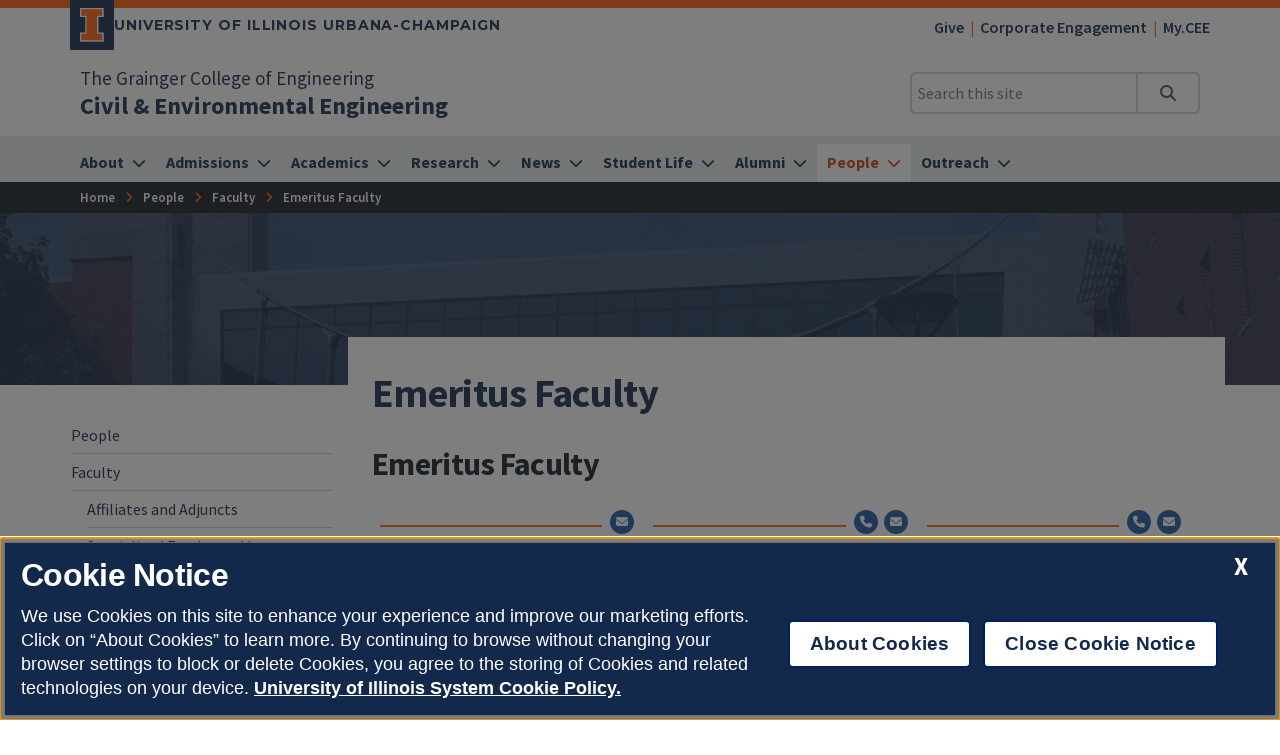

--- FILE ---
content_type: text/html
request_url: https://cee.illinois.edu/directory/faculty/emeritus-faculty
body_size: 87387
content:
<!DOCTYPE html>
<html lang="en">
<head>
	<meta charset="utf-8">
	<title>Emeritus Faculty | Civil & Environmental Engineering | Illinois</title>
	<link rel="shortcut icon" type="image/x-icon" href="https://cdn.brand.illinois.edu/favicon.ico">
	<link rel="canonical" href="https://cee.illinois.edu/directory/faculty/emeritus-faculty" />

	<meta name="description" content="Emeritus Faculty">
	<meta name="author" content="Grainger Engineering Office of Marketing and Communications">

	<!-- meta tags for mobile devices -->
	<meta name="viewport" content="width=device-width, initial-scale=1, shrink-to-fit=no">
	<meta name="mobile-web-app-capable" content="yes">
	<meta name="apple-mobile-web-app-status-bar-style" content="black">
	<meta http-equiv="X-UA-Compatible" content="IE=edge">

	<meta property="og:type" content="article" />
<meta property="og:title" content="Emeritus Faculty" />
<meta property="og:description" content="Emeritus Faculty" />
<meta property="og:url" content="https://cee.illinois.edu/directory/faculty/emeritus-faculty" />
<meta property="og:image" content="https://ws.engr.illinois.edu/images/grainger-default-thumb.jpg" />


	<!-- fonts -->
	<link rel="stylesheet" type="text/css" href="https://fonts.googleapis.com/css?family=Source+Sans+Pro:300,300i,400,400i,600,600i,700,700i,900,900i%7cSource+Code+Pro:300,300i,400,400i,600,600i,700,700i,900,900i%7cMontserrat:400,500,600,700,800%7cMontserrat+Alternates:400,700%7cFjalla+One%7cBarlow+Condensed">
	<script src="https://kit.fontawesome.com/64a62210ef.js"></script>

	<!-- stylesheets -->
	<link rel="stylesheet" href="https://cdnjs.cloudflare.com/ajax/libs/bootstrap/4.6.2/css/bootstrap.min.css" integrity="sha512-rt/SrQ4UNIaGfDyEXZtNcyWvQeOq0QLygHluFQcSjaGB04IxWhal71tKuzP6K8eYXYB6vJV4pHkXcmFGGQ1/0w==" crossorigin="anonymous" referrerpolicy="no-referrer" />
	<link rel="stylesheet" href="https://cdnjs.cloudflare.com/ajax/libs/animate.css/3.7.2/animate.min.css" integrity="sha512-doJrC/ocU8VGVRx3O9981+2aYUn3fuWVWvqLi1U+tA2MWVzsw+NVKq1PrENF03M+TYBP92PnYUlXFH1ZW0FpLw==" crossorigin="anonymous" referrerpolicy="no-referrer" />
	<!--<link rel="stylesheet" href="https://cdnjs.cloudflare.com/ajax/libs/slick-carousel/1.8.1/slick.min.css" integrity="sha512-yHknP1/AwR+yx26cB1y0cjvQUMvEa2PFzt1c9LlS4pRQ5NOTZFWbhBig+X9G9eYW/8m0/4OXNx8pxJ6z57x0dw==" crossorigin="anonymous" referrerpolicy="no-referrer" />-->
	<link rel="stylesheet" type="text/css" href="https://ws.engr.illinois.edu/js/accessible-slick-1.0.1\slick\slick.min.css" crossorigin="anonymous" referrerpolicy="no-referrer">
	<link rel="stylesheet" href="https://cdnjs.cloudflare.com/ajax/libs/fancybox/3.5.7/jquery.fancybox.min.css" integrity="sha512-H9jrZiiopUdsLpg94A333EfumgUBpO9MdbxStdeITo+KEIMaNfHNvwyjjDJb+ERPaRS6DpyRlKbvPUasNItRyw==" crossorigin="anonymous" referrerpolicy="no-referrer" />
	<link rel="stylesheet" href="https://cdn.datatables.net/v/dt/dt-2.0.8/r-3.0.2/datatables.min.css">
	<link rel="stylesheet" href="https://cdnjs.cloudflare.com/ajax/libs/jarallax/2.1.3/jarallax.min.css" integrity="sha512-djZM2MOGEKiRnvoeu99OJUvkbkosoy1yIhQ+t6cONb90qjtQ8hxuoCxKK5k5eSvlWqb4887+ld9J82nzlwiqYQ==" crossorigin="anonymous" referrerpolicy="no-referrer" />
	<link rel="stylesheet" type="text/css" href="https://ws.engr.illinois.edu/sitemanager/theme_bespin.css?v=2026.01.16.1400">
	<link rel="stylesheet" type="text/css" href="https://ws.engr.illinois.edu/sitemanager/gensite.css?v=2026.01.16.1400">
	<link rel="stylesheet" type="text/css" href="/css/styles.css?v=2026.01.16.1400">

	<script type="text/javascript" src="//cdn.rlets.com/capture_configs/3b0/325/ee6/c464ad98f1e2210f6c152d1.js" async="async"></script>

<!-- Google Tag Manager -->
<script>(function(w,d,s,l,i){w[l]=w[l]||[];w[l].push({'gtm.start':
new Date().getTime(),event:'gtm.js'});var f=d.getElementsByTagName(s)[0],
j=d.createElement(s),dl=l!='dataLayer'?'&l='+l:'';j.async=true;j.src=
'https://www.googletagmanager.com/gtm.js?id='+i+dl;f.parentNode.insertBefore(j,f);
})(window,document,'script','dataLayer','GTM-5226K8RQ');</script>
<!-- End Google Tag Manager -->
<!--Clarity-->
<script type="text/javascript">
    (function(c,l,a,r,i,t,y){
        c[a]=c[a]||function(){(c[a].q=c[a].q||[]).push(arguments)};
        t=l.createElement(r);t.async=1;t.src="https://www.clarity.ms/tag/"+i;
        y=l.getElementsByTagName(r)[0];y.parentNode.insertBefore(t,y);
    })(window, document, "clarity", "script", "sfx07yh0bi");
</script>
<!--end Clarity-->

	<script src="https://cdnjs.cloudflare.com/ajax/libs/jquery/3.7.0/jquery.min.js" integrity="sha512-3gJwYpMe3QewGELv8k/BX9vcqhryRdzRMxVfq6ngyWXwo03GFEzjsUm8Q7RZcHPHksttq7/GFoxjCVUjkjvPdw==" crossorigin="anonymous" referrerpolicy="no-referrer"></script>
</head>

<body class="site prod directory faculty emeritus-faculty  isattop theme_bespin" data-sidebar="prod" data-sidebarskip="" data-sidebarinclude="" data-environment="standalone">
	<div id="page">
		<!-- Google Tag Manager (noscript) -->
<noscript><iframe src="https://www.googletagmanager.com/ns.html?id=GTM-5226K8RQ"
height="0" width="0" style="display:none;visibility:hidden"></iframe></noscript>
<!-- End Google Tag Manager (noscript) -->
		<header>
			<div class="container-fluid campus">
				<div class="row mx-auto align-items-center">
					<div id="campus_wordmark" class="campus-wordmark col p-0">
						<a class="campus-wordmark__link" href="https://illinois.edu/?utm_source=civilenvironmentalengineering&utm_medium=web&utm_campaign=header" aria-label="University of Illinois Urbana-Champaign">
							<div class="block-i-container">
								<svg class="block-i" viewBox="0 0 55 79" xmlns="http://www.w3.org/2000/svg" tabindex="-1" role="img" alt="Block I Logo">
									<title>Block I logo</title>
									<path class="block-i__outline" tabindex="-1" d="M54.2 21.1V0H0v21.1h12v36.1H0v21.1h54.2V57.2h-12V21.1z"></path>
									<path class="block-i__fill" tabindex="-1" d="M42.1 18.1h9V3H3v15h9c1.7 0 3 1.3 3 3v36.1c0 1.7-1.3 3-3 3H3v15h48.1v-15h-9c-1.7 0-3-1.3-3-3v-36c0-1.7 1.4-3 3-3z"></path>
								</svg>
							</div>

							<div class="wordmark-container">
								University of Illinois Urbana-Champaign
							</div>
						</a>
					</div>
					<div id="featurelinks" class="col p-0 text-right" role="navigation" aria-label="Top Bar">
						<ul>
<li><a href="/give">Give</a></li>
<li><a href="/corporate">Corporate Engagement</a></li>
<li><a href="http://my.cee.illinois.edu/">My.CEE</a></li>
</ul>
					</div>
				</div>
			</div>

			<div class="container-fluid site">
				<div class="row wordmark flex-nowrap align-items-center">
					<div class="col d-flex flex-fill px-0">
						<div class="site_identification">
							<div class="parent_name hide-empty" data-value="35"><a href="https://grainger.illinois.edu">The Grainger College of Engineering</a></div>
							<div class="site_name"><a href="/"><span>Civil & Environmental Engineering</span></a></div>
						</div>
					</div>

					<div class="col d-flex align-items-center px-0">
						<div id="header-search-container" class="d-none d-lg-block site-search enabled">
							<form class="form-inline" method="get" action="/search" id="search-form" role="search">
								<div class="input-group">
									<input type="text" class="form-control" name="q" placeholder="Search this site" aria-label="Search this site" aria-describedby="header-search-go-button">
									<div class="input-group-append">
										<button onclick="$('#header-search-container form').submit(); return false;" class="input-group-text" id="header-search-go-button"><i class="fa-solid fa-magnifying-glass"></i><span class="sr-only">Search</span></button>
									</div>
								</div>
							</form>
						</div>

						<div id="mainnav-toggler-container">
							<button class="navbar-toggler" type="button" data-toggle="collapse" data-target="#mainnav" aria-controls="mainnav" aria-expanded="false" aria-label="Toggle navigation">
								<span class="icon"></span> <span class="label">Menu</span>
							</button>
						</div>
					</div>
				</div>
				<nav class="navbar navbar-expand-lg" aria-label="Main Menu">
<div class="collapse navbar-collapse" id="mainnav">
<form class="d-block d-lg-none enabled" method="get" action="/search" id="mobile-search-form">
<div class="p-3">
<div class="input-group">
<input type="text" class="form-control" name="q" placeholder="Search" aria-label="Search this site" aria-describedby="mobile-search-go-button">
<div class="input-group-append">
<a href="/search" onclick="$('#mobile-search-form').submit(); return false;" class="input-group-text" id="mobile-search-go-button"><i class="far fa-search" aria-hidden="true"></i><span class="sr-only">Search</span></a>
</div>
</div>
</div>
</form>
<ul class="navbar-nav w-100">
<li class="dropdown mega nav-item">
<a href="/about" class="nav-link dropdown-toggle" data-toggle="dropdown" aria-haspopup="true" aria-expanded="false"><span>About</span></a>
<div class="dropdown-menu tile-list" id="mainnav-about">
<section class="tile w33 white-box py-5 marketing">
<p><img src="/_sitemanager/viewphoto.aspx?id=103374&s=1690" alt="Students meeting with recruiters at the Spring 2025 job fair" class="image"  data-fancy-caption="&lt;p&gt;Spring 2025 job fair&lt;/p&gt;" width="1690" loading="lazy" /></p>
<p>Learn more about our Industry Partners corporate engagement program.</p>
<p><a href="/corporate/corporate-partner-benefits" class="button orange" title="Industry Partners Program">Start Here</a></p>
</section>
<section class="tile menu white-box col">
<h2><a href="/about">About</a></h2>
<div class="row"><div class="menucol col-sm"><ul><li><a href="/directory/profile/barros" class="">Department Head</a></li>
<li><a href="/about/messages-from-department-head" class="">Messages from the Department Head</a></li>
<li><a href="/about/rankings-and-statistics" class="">Rankings & Statistics</a></li>
<li><a href="/about/diversity-equity-inclusion" class="">Diversity, Equity, Inclusion</a></li>
<li><a href="/about/buildings" class="">CEE Buildings</a></li>
<li><a href="/about/plan-your-visit" class="">Plan Your Visit</a></li>
<li><a href="/about/urbana-champaign" class="">Urbana-Champaign</a></li>
<li><a href="/about/vision-mission" class="">Vision, Mission</a></li>
<li><a href="/about/calendar" class="">Calendar</a></li>
<li><a href="/about/external-advisory-board" class="">External Advisory Board</a></li>
</ul></div><div class="menucol col-sm"><ul><li class="dropdown"><a href="/about/history" class="">History</a><ul class="history" >
<li><a href="/about/history/timeline" class="">Timeline</a></li>
<li><a href="/about/history/nae-members" class="">NAE Members</a></li>
<li><a href="/about/history/early-women-cee" class="">Early Women of CEE</a></li>
</ul>
</li>
<li><a href="/about/employment" class="">Employment</a></li>
<li><a href="/about/contact-us" class="">Contact Us</a></li>
</ul></div></div></section>
</div>
</li>
<li class="dropdown mega nav-item">
<a href="/admissions" class="nav-link dropdown-toggle" data-toggle="dropdown" aria-haspopup="true" aria-expanded="false"><span>Admissions</span></a>
<div class="dropdown-menu tile-list" id="mainnav-admissions">
<section class="tile menu white-box col">
<h2><a href="/admissions">Admissions</a></h2>
<div class="row"><div class="menucol col-sm"><ul><li class="dropdown"><a href="/admissions/undergraduate" class="">Undergraduate Admissions</a><ul class="undergraduate" >
<li><a href="/admissions/undergraduate/what-is-cee" class="">What is Civil & Environmental Engineering?</a></li>
<li><a href="/admissions/undergraduate/areas-of-specialization" class="">Areas of Specialization</a></li>
<li><a href="/admissions/undergraduate/our-community" class="">Our Community</a></li>
<li><a href="/admissions/undergraduate/undergraduate-research" class="">Undergraduate Research</a></li>
<li><a href="/admissions/undergraduate/career-prospects" class="">Career Prospects</a></li>
<li><a href="/admissions/undergraduate/alumni-network" class="">Alumni Network</a></li>
<li><a href="/admissions/undergraduate/costs-financial-aid" class="">Costs & Financial Aid</a></li>
<li><a href="https://www.admissions.illinois.edu/apply" class="">Apply Now</a></li>
</ul>
</li>
</ul></div><div class="menucol col-sm"><ul><li class="dropdown"><a href="/admissions/graduate" class="">Graduate Admissions</a><ul class="graduate" >
<li class="dropdown"><a href="/admissions/graduate/admission-requirements-and-process" class="">Admission Requirements and Process</a><ul class="admission-requirements-and-process" >
<li><a href="/admissions/graduate/admission-requirements-and-process/information-international-applicants" class="">Information for International Applicants</a></li>
<li><a href="/admissions/graduate/admission-requirements-and-process/tips-successful-application" class="">Tips for a Successful Application</a></li>
</ul>
</li>
<li><a href="/admissions/graduate/information-deadlines" class="">Information and Deadlines</a></li>
<li><a href="/admissions/graduate/admission-decisions" class="">Admission Decisions</a></li>
<li><a href="/admissions/graduate/degrees-and-programs-study" class="">Degrees and Programs of Study</a></li>
<li><a href="/admissions/graduate/graduate-funding" class="">Graduate Funding</a></li>
<li><a href="/admissions/graduate/simple-entry-program-cee-undergraduates" class="">Simple Entry Program for CEE</a></li>
<li><a href="/admissions/graduate/frequently-asked-questions-graduate-applicants" class="">Graduate Applicant FAQ</a></li>
<li><a href="https://grad.illinois.edu/admissions/apply" class="">Apply Now</a></li>
</ul>
</li>
<li><a href="/academics/graduate-programs/cee-online" class="">Online M.S. Admissions</a></li>
<li><a href="/about/plan-your-visit" class="">Plan Your Visit</a></li>
</ul></div></div></section>
</div>
</li>
<li class="dropdown mega nav-item">
<a href="/academics" class="nav-link dropdown-toggle" data-toggle="dropdown" aria-haspopup="true" aria-expanded="false"><span>Academics</span></a>
<div class="dropdown-menu tile-list" id="mainnav-academics">
<section class="tile menu white-box col">
<h2><a href="/academics">Academics</a></h2>
<div class="row"><div class="menucol col-sm"><ul><li class="dropdown"><a href="/academics/undergraduate-programs" class="">Undergraduate Programs</a><ul class="undergraduate-programs" >
<li class="dropdown"><a href="/academics/undergraduate-programs/bs-civil-engineering" class="">BS in Civil Engineering</a><ul class="bs-civil-engineering" >
<li><a href="/academics/undergraduate-programs/bs-civil-engineering/areas-study-specialization" class="">Areas of Specialization</a></li>
</ul>
</li>
<li><a href="/academics/undergraduate-programs/bs-environmental-engineering" class="">BS in Environmental Engineering</a></li>
<li><a href="/academics/undergraduate-programs/undergraduate-advising" class="">Advising</a></li>
<li><a href="/academics/undergraduate-programs/undergraduate-honors-programs" class="">Honors Programs</a></li>
<li><a href="/academics/undergraduate-programs/undergraduate-research" class="">Undergraduate Research</a></li>
<li><a href="/admissions/undergraduate/program-objectives" class="">Program Objectives</a></li>
<li><a href="/academics/undergraduate-programs/undergrad-resources" class="">Forms and Resources</a></li>
<li><a href="/academics/undergraduate-programs/undergraduate-blog" class="">Undergraduate Blog</a></li>
</ul>
</li>
</ul></div><div class="menucol col-sm"><ul><li class="dropdown"><a href="/academics/graduate-programs" class="">Graduate Degree and Certificate Programs</a><ul class="graduate-programs" >
<li><a href="/academics/graduate-programs/Evolving-AI-CEE" class="">Evolving AI+CEE</a></li>
<li><a href="/academics/graduate-programs/ms-degree-and-curriculum" class="">MS Degree and Curriculum</a></li>
<li class="dropdown"><a href="/academics/graduate-programs/phd-degree-and-curriculum" class="">PhD Degree and Curriculum</a><ul class="phd-degree-and-curriculum" >
<li><a href="/academics/graduate-programs/phd-degree-and-curriculum/direct-admit-phd" class="">Direct-Admit Ph.D.</a></li>
</ul>
</li>
<li><a href="/academics/graduate-programs/professional-ms-program" class="">Professional MS Program</a></li>
<li class="dropdown"><a href="/academics/graduate-programs/cee-online" class="">CEE Online</a><ul class="cee-online" >
<li><a href="/academics/graduate-programs/cee-online/cee-online-degree-program" class="">Degree Program</a></li>
<li><a href="/academics/graduate-programs/cee-online/cee-online-course-list" class="">Course List</a></li>
<li><a href="https://grainger.illinois.edu/academics/online/tuition-funding" class="">CEE Online Tuition and Fees</a></li>
<li><a href="/academics/graduate-programs/cee-online/cee-online-frequently-asked-questions" class="">CEE Online FAQ</a></li>
<li><a href="/academics/graduate-programs/cee-online/contact-us" class="">Contact Us</a></li>
<li><a href="/academics/graduate-programs/cee-online/cee-online-student-resources" class="">Student Resoures</a></li>
</ul>
</li>
<li><a href="https://cee.illinois.edu/academics/graduate-programs/cee-online/cee-online-certificate-program" class="">CEE Certificate Program</a></li>
<li><a href="/academics/graduate-programs/financial-assistance" class="">Financial Assistance</a></li>
<li><a href="/academics/graduate-programs/professional-development-opportunities" class="">Professional Development</a></li>
<li><a href="/academics/graduate-programs/forms-and-resources" class="">Forms and Resources</a></li>
<li><a href="/academics/graduate-programs/graduate-blog" class="">Graduate Blog</a></li>
</ul>
</li>
<li class="dropdown"><a href="/academics/international-programs" class="">International Programs</a><ul class="international-programs" >
<li><a href="/academics/international-programs/bs-ms-program" class="">BS + MS Program</a></li>
</ul>
</li>
</ul></div><div class="menucol col-sm"><ul><li><a href="/academics/areas" class="">Areas of Study and Research</a></li>
<li><a href="/academics/courses" class="">Courses</a></li>
<li><a href="/academics/scholarships-and-awards" class="">Scholarships, Fellowships and Awards</a></li>
<li><a href="/academics/teaching-best-practices" class="">Teaching Best Practices</a></li>
<li class="dropdown"><a href="/academics/educational-innovation" class="">Educational Innovation</a><ul class="educational-innovation" >
<li><a href="/academics/educational-innovation/SIIP-projects" class="">SIIP Projects</a></li>
</ul>
</li>
</ul></div></div></section>
</div>
</li>
<li class="dropdown mega nav-item">
<a href="/research" class="nav-link dropdown-toggle" data-toggle="dropdown" aria-haspopup="true" aria-expanded="false"><span>Research</span></a>
<div class="dropdown-menu tile-list" id="mainnav-research">
<section class="tile w33 white-box py-5 marketing">
<p style="text-align: center;"><img src="/_sitemanager/viewphoto.aspx?id=59768&s=500" alt="The Kavita and Lalit Bahl Smart Bridge" class="image"  data-fancy-caption="" width="500" loading="lazy" /></p>
<p style="text-align: center;">Explore the features of the<br />Kavita and Lalit Bahl Smart Bridge</p>
<p><a class="button orange" title="Learn more about the smart bridge" href="/research/research-facilities/smart-bridge">Explore</a></p>
</section>
<section class="tile menu white-box col">
<h2><a href="/research">Research</a></h2>
<div class="row"><div class="menucol col-sm"><ul><li><a href="/areas" class="">Research Areas</a></li>
<li><a href="/directory/faculty/faculty-area" class="">Faculty by Research Areas</a></li>
<li><a href="/research/research-facilities" class="">Research Labs and Facilities</a></li>
<li><a href="/research/research-centers" class="">Research Centers</a></li>
<li><a href="/academics/undergraduate-programs/undergraduate-research" class="">Undergraduate Research</a></li>
<li><a href="/research/conferences" class="">Conferences</a></li>
</ul></div></div></section>
</div>
</li>
<li class="dropdown mega nav-item">
<a href="/news" class="nav-link dropdown-toggle" data-toggle="dropdown" aria-haspopup="true" aria-expanded="false"><span>News</span></a>
<div class="dropdown-menu tile-list" id="mainnav-news">
<section class="tile w25 white-box py-5 marketing">
<p>Recent faculty publications, <br />awards and media mentions</p>
<p><a href="/news/highlights" class="button orange">Highlights</a></p>
</section>
<section class="tile menu white-box col">
<h2><a href="/news">News</a></h2>
<div class="row"><div class="menucol col-sm"><ul><li><a href="/news/department-news" class="">Department News</a></li>
<li><a href="/news/highlights" class="">Highlights</a></li>
<li><a href="/news/media-mentions" class="">Media Mentions</a></li>
<li><a href="/news/webinars-videos" class="">Webinars and Videos</a></li>
<li><a href="/news/Illinois-Impact" class="">CEE Illinois Impact</a></li>
<li><a href="/news/magazines" class="">CEE Publications</a></li>
<li><a href="/news/cee-newsletter" class="">CEE e-Newsletter</a></li>
</ul></div></div></section>
</div>
</li>
<li class="dropdown mega nav-item">
<a href="/student-life" class="nav-link dropdown-toggle" data-toggle="dropdown" aria-haspopup="true" aria-expanded="false"><span>Student Life</span></a>
<div class="dropdown-menu tile-list" id="mainnav-student-life">
<section class="tile w33 white-box py-5 marketing">
<p><img src="/_sitemanager/viewphoto.aspx?id=42235&s=1920" alt="Students working on the concrete canoe on casting day in Spring 2016" class="image"  data-fancy-caption="" width="1920" loading="lazy" /></p>
<p>Get involved with a student organization.</p>
<p><a href="/student-life/student-organizations" class="button orange" title="See student organizations">Start Here</a></p>
</section>
<section class="tile menu white-box col">
<h2><a href="/student-life">Student Life</a></h2>
<div class="row"><div class="menucol col-sm"><ul><li><a href="/student-life/student-organizations" class="">Student Organizations</a></li>
<li><a href="/student-life/student-resources" class="">Student Resources</a></li>
<li><a href="/student-life/department-college-campus-events" class="">Department, College and Campus Events</a></li>
<li class="dropdown"><a href="/student-life/career-prep" class="">Career Prep</a><ul class="career-prep" >
<li><a href="/student-life/career-prep/backpack-briefcase" class="">Backpack to Briefcase Series</a></li>
<li><a href="/student-life/career-prep/job-fair-cee-students" class="">CEE Job Fair: Students</a></li>
<li><a href="/student-life/career-prep/job-shadow-program" class="">Job Shadow Program</a></li>
</ul>
</li>
</ul></div><div class="menucol col-sm"><ul><li><a href="/academics/undergraduate-programs/undergraduate-blog" class="">Undergraduate Blog</a></li>
<li><a href="/academics/graduate-programs/graduate-blog" class="">Graduate Blog</a></li>
</ul></div></div></section>
</div>
</li>
<li class="dropdown mega nav-item">
<a href="/alumni" class="nav-link dropdown-toggle" data-toggle="dropdown" aria-haspopup="true" aria-expanded="false"><span>Alumni</span></a>
<div class="dropdown-menu tile-list" id="mainnav-alumni">
<section class="tile w50  " id="tile23971" data-tileid="23971"  >
	<div class="wrapper    ">
		<div class="lower    " id="lower23971">
			<div class="row">
				<div class="col-md column1      "  >
					<h3>Contact Us</h3>
<p><b><img src="/_sitemanager/viewphoto.aspx?id=105521&s=200" alt="Amy Whitaker" class="image align-left"  data-fancy-caption="" width="200" loading="lazy" />Amy Whitaker</b><br>Assistant Director of Alumni &amp; Career Services<br>1210 Newmark Civil Engineering Lab<br>(217) 300-2341<br><a href="mailto:amwhit@illinois.edu">amwhit@illinois.edu</a></p>
				</div>
			</div>
		</div>
	</div>
</section>

<section class="tile menu white-box col">
<h2><a href="/alumni">Alumni</a></h2>
<div class="row"><div class="menucol col-sm"><ul><li class="dropdown"><a href="/alumni/alumni-association" class="">Alumni Association</a><ul class="alumni-association" >
<li class="dropdown"><a href="/alumni/alumni-association/current-board-directors" class="">Current Board of Directors</a><ul class="current-board-directors" >
<li><a href="/alumni/alumni-association/current-board-directors/past-presidents" class="">Past Presidents</a></li>
</ul>
</li>
<li><a href="/alumni/alumni-association/apply-ceeaa-board-directors" class="">Apply for the Board of Directors</a></li>
<li><a href="/alumni/alumni-association/ceeaa-board-handbook" class="">Board of Directors Handbook</a></li>
<li><a href="/alumni/alumni-association/young-engineers-division" class="">Young Engineers Division</a></li>
</ul>
</li>
<li><a href="/alumni/awards" class="">Awards</a></li>
<li><a href="/alumni/events" class="">Events</a></li>
<li><a href="/alumni/giving" class="">Alumni Giving</a></li>
<li><a href="/alumni/get-involved" class="">Get Involved</a></li>
<li><a href="https://cee.illinois.edu/corporate/cee-job-fair" class="">CEE Job Fair</a></li>
<li><a href="/alumni/contact-us" class="">Stay Connected</a></li>
</ul></div></div></section>
</div>
</li>
<li class="dropdown mega nav-item">
<a href="/directory" class="nav-link dropdown-toggle" data-toggle="dropdown" aria-haspopup="true" aria-expanded="false"><span>People</span></a>
<div class="dropdown-menu tile-list" id="mainnav-directory">

<section class="tile menu white-box col">
<h2><a href="/directory">People</a></h2>
<div class="row"><div class="menucol col-sm"><ul><li class="dropdown"><a href="/directory/faculty" class="">Faculty</a><ul class="faculty" >
<li><a href="/directory/faculty/affiliates-and-adjuncts" class="">Affiliates and Adjuncts</a></li>
<li><a href="/directory/faculty/specialized-faculty-and-instructors" class="">Specialized Faculty and Instructors</a></li>
<li><a href="/directory/faculty/emeritus-faculty" class="">Emeritus Faculty</a></li>
<li><a href="/directory/faculty/faculty-area" class="">Faculty by Area</a></li>
<li><a href="/directory/faculty/all-faculty" class="">All Faculty</a></li>
</ul>
</li>
</ul></div><div class="menucol col-sm"><ul><li class="dropdown"><a href="/directory/staff" class="">Administration</a><ul class="staff" >
<li><a href="/directory/staff/office-department-head" class="">Office of the Department Head</a></li>
<li><a href="/directory/staff/affairs-advising" class="">Graduate and Undergraduate Affairs and Advising</a></li>
<li><a href="/directory/staff/advancement-communications-alumni-relations" class="">Advancement, Communications, Alumni Relations</a></li>
<li><a href="/directory/staff/business-office" class="">Business Office, Human Resources</a></li>
<li><a href="/directory/staff/machine-shop" class="">Machine Shop</a></li>
<li><a href="/directory/staff/area-support-staff" class="">Area Support Staff</a></li>
<li><a href="/directory/staff/all-staff" class="">All Staff</a></li>
</ul>
</li>
</ul></div></div></section>
</div>
</li>
<li class="dropdown mega nav-item">
<a href="/outreach" class="nav-link dropdown-toggle" data-toggle="dropdown" aria-haspopup="true" aria-expanded="false"><span>Outreach</span></a>
<div class="dropdown-menu tile-list" id="mainnav-outreach">
<section class="tile menu white-box col">
<h2><a href="/outreach">Outreach</a></h2>
<div class="row"><div class="menucol col-sm"><ul><li><a href="/outreach/CityDesigners" class="">City Designers and Builders Camp</a></li>
<li><a href="/outreach/IMAGINESaturdays" class="">IMAGINE Saturdays for 8th-, 9th- and 10th-graders</a></li>
<li><a href="/outreach/tutoring-mentoring-program" class="">Tutoring and Mentoring Program</a></li>
<li><a href="/outreach/stembassadors" class="">STEMbassadors</a></li>
</ul></div></div></section>
</div>
</li>
<li class="dropdown mega nav-item">
<a href="/corporate" class="nav-link dropdown-toggle" data-toggle="dropdown" aria-haspopup="true" aria-expanded="false"><span>Corporate Engagement</span></a>
<div class="dropdown-menu tile-list" id="mainnav-corporate">
<section class="tile menu white-box col">
<h2><a href="/corporate">Corporate Engagement</a></h2>
<div class="row"><div class="menucol col-sm"><ul><li><a href="/corporate/corporate-partner-benefits" class="">Industry Partners Program</a></li>
</ul></div></div></section>
</div>
</li>
<li class="dropdown mega nav-item">
<a href="/give" class="nav-link dropdown-toggle" data-toggle="dropdown" aria-haspopup="true" aria-expanded="false"><span>Give</span></a>
<div class="dropdown-menu tile-list" id="mainnav-give">
<section class="tile menu white-box col">
<h2><a href="/give">Give</a></h2>
<div class="row"><div class="menucol col-sm"><ul><li><a href="/give/cee-modernization-plan" class="">CEE Modernization Plan</a></li>
<li><a href="/give/cee-trust" class="">CEE Priority Fund</a></li>
<li><a href="/give/support-our-faculty" class="">Support Our Faculty</a></li>
<li class="dropdown"><a href="/give/support-our-students" class="">Support Our Students</a><ul class="support-our-students" >
<li><a href="/give/support-our-students/laura-dehaan" class="">Laura DeHaan</a></li>
<li><a href="/give/support-our-students/ryan-altemare-bs-11-ms-12" class="">Ryan Altemare (BS 11, MS 12)</a></li>
<li><a href="/give/support-our-students/ugwem-eneyo-cee-senior" class="">Ugwem Eneyo, CEE senior</a></li>
</ul>
</li>
</ul></div></div></section>
</div>
</li>
</ul>
</div>
</nav>

			</div>
			<div id="breadcrumbs_container">
				<nav id="breadcrumbs" aria-label="Breadcrumbs"><ul><li class="ancestor-bc-item"><a href="/">Home</a></li><li class="ancestor-bc-item"><a href="/directory">People</a></li><li class="parent-bc-item"><a href="/directory/faculty">Faculty</a></li><li class="last-bc-item">Emeritus Faculty</li></ul></nav>
			</div>
		</header>

		<div id="content">
			<main>
				<div id="hero" class="container-fluid" style="background-image: url(/_sitemanager/viewphoto.aspx?id=111571&s=0);" data-fancy-caption="">
					<div class="row">
						<div class="col maxwidth1140">
							<h1>Emeritus Faculty</h1>
						</div>
					</div>
				</div>

				

				<div id="content_inner" class="container-fluid">
					<div class="tile-list">
						<section class="tile w110 white-box " id="tile6341" data-tileid="6341"  >
	<div class="wrapper   py-6 ">
		<div class="lower maxwidth1140   " id="lower6341">
			<div class="row">
				<div class="col-md column1      "  >
					<h2>Emeritus Faculty</h2>
<div class="directory-list directory-list-3"><div class="item person cat21 cee" id="id7106" data-experts-key="daniel-p-abrams" data-netid="d-abrams" data-dept=" cee" data-unit="cee">
	<div class="photo" style="background-image: url(//ws.engr.illinois.edu/directory/viewphoto.aspx?id=7106&s=400&type=portrait)"></div>
	<div class="details">
		<div class="name"><a href="/directory/profile/d-abrams">Dan Abrams</a></div>
		<div class="pronouns hide-empty" data-value=""></div>
		<div class="title">Professor Emeritus</div>
		<div class="contact">
			<div class="phone">
				<a href="tel:" aria-label="Call ">
					<span class="fa-stack fa-lg">
						<i class="fa fa-circle fa-stack-2x"></i>
						<i class="fa fa-phone fa-stack-1x fa-inverse"></i>
					</span>
				</a>
			</div>
			<div class="email hide-empty" data-value="d-abrams@illinois.edu">
				<a href="mailto:d-abrams@illinois.edu" aria-label="Send email to d-abrams@illinois.edu">
					<span class="fa-stack fa-lg">
						<i class="fa fa-circle fa-stack-2x"></i>
						<i class="fa fa-envelope fa-stack-1x fa-inverse"></i>
					</span>
				</a>
			</div>
		</div>
	</div>
</div><div class="item person cat7 cee" id="id161829" data-experts-key="rahim-f-benekohal" data-netid="rbenekoh" data-dept=" cee" data-unit="cee">
	<div class="photo" style="background-image: url(//ws.engr.illinois.edu/directory/viewphoto.aspx?id=161829&s=400&type=portrait)"></div>
	<div class="details">
		<div class="name"><a href="/directory/profile/rbenekoh">Rahim F. Benekohal</a></div>
		<div class="pronouns hide-empty" data-value="10">he/him/his</div>
		<div class="title">Professor Emeritus</div>
		<div class="contact">
			<div class="phone">
				<a href="tel:(217) 244-6288" aria-label="Call (217) 244-6288">
					<span class="fa-stack fa-lg">
						<i class="fa fa-circle fa-stack-2x"></i>
						<i class="fa fa-phone fa-stack-1x fa-inverse"></i>
					</span>
				</a>
			</div>
			<div class="email hide-empty" data-value="rbenekoh@illinois.edu">
				<a href="mailto:rbenekoh@illinois.edu" aria-label="Send email to rbenekoh@illinois.edu">
					<span class="fa-stack fa-lg">
						<i class="fa fa-circle fa-stack-2x"></i>
						<i class="fa fa-envelope fa-stack-1x fa-inverse"></i>
					</span>
				</a>
			</div>
		</div>
	</div>
</div><div class="item person cat21 cee" id="id60880" data-experts-key="le-t-boyer" data-netid="l-boyer" data-dept="1953 cee" data-unit="cee">
	<div class="photo" style="background-image: url(//ws.engr.illinois.edu/directory/viewphoto.aspx?id=60880&s=400&type=portrait)"></div>
	<div class="details">
		<div class="name"><a href="/directory/profile/l-boyer">Le T. Boyer</a></div>
		<div class="pronouns hide-empty" data-value=""></div>
		<div class="title">Professor Emeritus</div>
		<div class="contact">
			<div class="phone">
				<a href="tel:(217) 333-4982" aria-label="Call (217) 333-4982">
					<span class="fa-stack fa-lg">
						<i class="fa fa-circle fa-stack-2x"></i>
						<i class="fa fa-phone fa-stack-1x fa-inverse"></i>
					</span>
				</a>
			</div>
			<div class="email hide-empty" data-value="l-boyer@illinois.edu">
				<a href="mailto:l-boyer@illinois.edu" aria-label="Send email to l-boyer@illinois.edu">
					<span class="fa-stack fa-lg">
						<i class="fa fa-circle fa-stack-2x"></i>
						<i class="fa fa-envelope fa-stack-1x fa-inverse"></i>
					</span>
				</a>
			</div>
		</div>
	</div>
</div><div class="item person cat21 cee" id="id60881" data-experts-key="samuel-h-carpenter" data-netid="scarpent" data-dept="1953 cee" data-unit="cee">
	<div class="photo" style="background-image: url(//ws.engr.illinois.edu/directory/viewphoto.aspx?id=60881&s=400&type=portrait)"></div>
	<div class="details">
		<div class="name"><a href="/directory/profile/scarpent">Samuel H. Carpenter</a></div>
		<div class="pronouns hide-empty" data-value=""></div>
		<div class="title">Professor Emeritus</div>
		<div class="contact">
			<div class="phone">
				<a href="tel:(217) 333-4188" aria-label="Call (217) 333-4188">
					<span class="fa-stack fa-lg">
						<i class="fa fa-circle fa-stack-2x"></i>
						<i class="fa fa-phone fa-stack-1x fa-inverse"></i>
					</span>
				</a>
			</div>
			<div class="email hide-empty" data-value="scarpent@illinois.edu">
				<a href="mailto:scarpent@illinois.edu" aria-label="Send email to scarpent@illinois.edu">
					<span class="fa-stack fa-lg">
						<i class="fa fa-circle fa-stack-2x"></i>
						<i class="fa fa-envelope fa-stack-1x fa-inverse"></i>
					</span>
				</a>
			</div>
		</div>
	</div>
</div><div class="item person cat21 cee" id="id60883" data-experts-key="mark-m-clark" data-netid="mmclark3" data-dept="1953 cee" data-unit="cee">
	<div class="photo" style="background-image: url(//ws.engr.illinois.edu/directory/viewphoto.aspx?id=60883&s=400&type=portrait)"></div>
	<div class="details">
		<div class="name"><a href="/directory/profile/mmclark3">Mark M. Clark</a></div>
		<div class="pronouns hide-empty" data-value=""></div>
		<div class="title">Professor Emeritus</div>
		<div class="contact">
			<div class="phone">
				<a href="tel:(217) 333-3629" aria-label="Call (217) 333-3629">
					<span class="fa-stack fa-lg">
						<i class="fa fa-circle fa-stack-2x"></i>
						<i class="fa fa-phone fa-stack-1x fa-inverse"></i>
					</span>
				</a>
			</div>
			<div class="email hide-empty" data-value="mmclark3@illinois.edu">
				<a href="mailto:mmclark3@illinois.edu" aria-label="Send email to mmclark3@illinois.edu">
					<span class="fa-stack fa-lg">
						<i class="fa fa-circle fa-stack-2x"></i>
						<i class="fa fa-envelope fa-stack-1x fa-inverse"></i>
					</span>
				</a>
			</div>
		</div>
	</div>
</div><div class="item person cat21 cee" id="id60876" data-experts-key="edward-j-cording" data-netid="ecording" data-dept="1953 cee" data-unit="cee">
	<div class="photo" style="background-image: url(//ws.engr.illinois.edu/directory/viewphoto.aspx?id=60876&s=400&type=portrait)"></div>
	<div class="details">
		<div class="name"><a href="/directory/profile/ecording">Edward J. Cording</a></div>
		<div class="pronouns hide-empty" data-value=""></div>
		<div class="title">Professor Emeritus</div>
		<div class="contact">
			<div class="phone">
				<a href="tel:" aria-label="Call ">
					<span class="fa-stack fa-lg">
						<i class="fa fa-circle fa-stack-2x"></i>
						<i class="fa fa-phone fa-stack-1x fa-inverse"></i>
					</span>
				</a>
			</div>
			<div class="email hide-empty" data-value="cordingconsult@gmail.com">
				<a href="mailto:cordingconsult@gmail.com" aria-label="Send email to cordingconsult@gmail.com">
					<span class="fa-stack fa-lg">
						<i class="fa fa-circle fa-stack-2x"></i>
						<i class="fa fa-envelope fa-stack-1x fa-inverse"></i>
					</span>
				</a>
			</div>
		</div>
	</div>
</div><div class="item person cat21 cee" id="id68725" data-experts-key="michael-i-darter" data-netid="m-darter" data-dept="1953 cee" data-unit="cee">
	<div class="photo" style="background-image: url(//ws.engr.illinois.edu/directory/viewphoto.aspx?id=68725&s=400&type=portrait)"></div>
	<div class="details">
		<div class="name"><a href="/directory/profile/m-darter">Michael I. Darter</a></div>
		<div class="pronouns hide-empty" data-value=""></div>
		<div class="title">Professor Emeritus</div>
		<div class="contact">
			<div class="phone">
				<a href="tel:" aria-label="Call ">
					<span class="fa-stack fa-lg">
						<i class="fa fa-circle fa-stack-2x"></i>
						<i class="fa fa-phone fa-stack-1x fa-inverse"></i>
					</span>
				</a>
			</div>
			<div class="email hide-empty" data-value="midarter@gmail.com">
				<a href="mailto:midarter@gmail.com" aria-label="Send email to midarter@gmail.com">
					<span class="fa-stack fa-lg">
						<i class="fa fa-circle fa-stack-2x"></i>
						<i class="fa fa-envelope fa-stack-1x fa-inverse"></i>
					</span>
				</a>
			</div>
		</div>
	</div>
</div><div class="item person cat21 cee" id="id60885" data-experts-key="barry-j-dempsey" data-netid="bjdemps" data-dept="1953 cee" data-unit="cee">
	<div class="photo" style="background-image: url(//ws.engr.illinois.edu/directory/viewphoto.aspx?id=60885&s=400&type=portrait)"></div>
	<div class="details">
		<div class="name"><a href="/directory/profile/bjdemps">Barry J. Dempsey</a></div>
		<div class="pronouns hide-empty" data-value=""></div>
		<div class="title">Professor Emeritus</div>
		<div class="contact">
			<div class="phone">
				<a href="tel:(217) 333-3963" aria-label="Call (217) 333-3963">
					<span class="fa-stack fa-lg">
						<i class="fa fa-circle fa-stack-2x"></i>
						<i class="fa fa-phone fa-stack-1x fa-inverse"></i>
					</span>
				</a>
			</div>
			<div class="email hide-empty" data-value="bjdemps@illinois.edu">
				<a href="mailto:bjdemps@illinois.edu" aria-label="Send email to bjdemps@illinois.edu">
					<span class="fa-stack fa-lg">
						<i class="fa fa-circle fa-stack-2x"></i>
						<i class="fa fa-envelope fa-stack-1x fa-inverse"></i>
					</span>
				</a>
			</div>
		</div>
	</div>
</div><div class="item person cat21 cee" id="id60886" data-experts-key="robert-harvey-dodds" data-netid="rdodds" data-dept="1953 cee" data-unit="cee">
	<div class="photo" style="background-image: url(//ws.engr.illinois.edu/directory/viewphoto.aspx?id=60886&s=400&type=portrait)"></div>
	<div class="details">
		<div class="name"><a href="/directory/profile/rdodds">Robert Harvey Dodds, Jr</a></div>
		<div class="pronouns hide-empty" data-value=""></div>
		<div class="title">Professor Emeritus</div>
		<div class="contact">
			<div class="phone">
				<a href="tel:" aria-label="Call ">
					<span class="fa-stack fa-lg">
						<i class="fa fa-circle fa-stack-2x"></i>
						<i class="fa fa-phone fa-stack-1x fa-inverse"></i>
					</span>
				</a>
			</div>
			<div class="email hide-empty" data-value="rdodds@illinois.edu">
				<a href="mailto:rdodds@illinois.edu" aria-label="Send email to rdodds@illinois.edu">
					<span class="fa-stack fa-lg">
						<i class="fa fa-circle fa-stack-2x"></i>
						<i class="fa fa-envelope fa-stack-1x fa-inverse"></i>
					</span>
				</a>
			</div>
		</div>
	</div>
</div><div class="item person cat21 cee" id="id60887" data-experts-key="j-wayland-eheart" data-netid="weheart" data-dept="1953 cee" data-unit="cee">
	<div class="photo" style="background-image: url(//ws.engr.illinois.edu/directory/viewphoto.aspx?id=60887&s=400&type=portrait)"></div>
	<div class="details">
		<div class="name"><a href="/directory/profile/weheart">J. Wayland Eheart</a></div>
		<div class="pronouns hide-empty" data-value=""></div>
		<div class="title">Professor Emeritus</div>
		<div class="contact">
			<div class="phone">
				<a href="tel:(217) 333-6962" aria-label="Call (217) 333-6962">
					<span class="fa-stack fa-lg">
						<i class="fa fa-circle fa-stack-2x"></i>
						<i class="fa fa-phone fa-stack-1x fa-inverse"></i>
					</span>
				</a>
			</div>
			<div class="email hide-empty" data-value="weheart@illinois.edu">
				<a href="mailto:weheart@illinois.edu" aria-label="Send email to weheart@illinois.edu">
					<span class="fa-stack fa-lg">
						<i class="fa fa-circle fa-stack-2x"></i>
						<i class="fa fa-envelope fa-stack-1x fa-inverse"></i>
					</span>
				</a>
			</div>
		</div>
	</div>
</div><div class="item person cat21 cee" id="id60888" data-experts-key="amr-s-elnashai" data-netid="aelnash" data-dept="1953 cee" data-unit="cee">
	<div class="photo" style="background-image: url(//ws.engr.illinois.edu/directory/viewphoto.aspx?id=60888&s=400&type=portrait)"></div>
	<div class="details">
		<div class="name"><a href="/directory/profile/aelnash">Amr S. Elnashai</a></div>
		<div class="pronouns hide-empty" data-value=""></div>
		<div class="title">Professor Emeritus</div>
		<div class="contact">
			<div class="phone">
				<a href="tel:" aria-label="Call ">
					<span class="fa-stack fa-lg">
						<i class="fa fa-circle fa-stack-2x"></i>
						<i class="fa fa-phone fa-stack-1x fa-inverse"></i>
					</span>
				</a>
			</div>
			<div class="email hide-empty" data-value="elnashai@engr.psu.edu">
				<a href="mailto:elnashai@engr.psu.edu" aria-label="Send email to elnashai@engr.psu.edu">
					<span class="fa-stack fa-lg">
						<i class="fa fa-circle fa-stack-2x"></i>
						<i class="fa fa-envelope fa-stack-1x fa-inverse"></i>
					</span>
				</a>
			</div>
		</div>
	</div>
</div><div class="item person cat21 cee" id="id60889" data-experts-key="douglas-a-foutch" data-netid="dfoutch" data-dept="1953 cee" data-unit="cee">
	<div class="photo" style="background-image: url(//ws.engr.illinois.edu/directory/viewphoto.aspx?id=60889&s=400&type=portrait)"></div>
	<div class="details">
		<div class="name"><a href="/directory/profile/dfoutch">Douglas A. Foutch</a></div>
		<div class="pronouns hide-empty" data-value=""></div>
		<div class="title">Professor Emeritus</div>
		<div class="contact">
			<div class="phone">
				<a href="tel:" aria-label="Call ">
					<span class="fa-stack fa-lg">
						<i class="fa fa-circle fa-stack-2x"></i>
						<i class="fa fa-phone fa-stack-1x fa-inverse"></i>
					</span>
				</a>
			</div>
			<div class="email hide-empty" data-value="dfoutch@illinois.edu">
				<a href="mailto:dfoutch@illinois.edu" aria-label="Send email to dfoutch@illinois.edu">
					<span class="fa-stack fa-lg">
						<i class="fa fa-circle fa-stack-2x"></i>
						<i class="fa fa-envelope fa-stack-1x fa-inverse"></i>
					</span>
				</a>
			</div>
		</div>
	</div>
</div><div class="item person cat21 cee" id="id60891" data-experts-key="jamshid-ghaboussi" data-netid="jghabous" data-dept="1953 cee" data-unit="cee">
	<div class="photo" style="background-image: url(//ws.engr.illinois.edu/directory/viewphoto.aspx?id=60891&s=400&type=portrait)"></div>
	<div class="details">
		<div class="name"><a href="/directory/profile/jghabous">Jamshid  Ghaboussi</a></div>
		<div class="pronouns hide-empty" data-value=""></div>
		<div class="title">Professor Emeritus</div>
		<div class="contact">
			<div class="phone">
				<a href="tel:" aria-label="Call ">
					<span class="fa-stack fa-lg">
						<i class="fa fa-circle fa-stack-2x"></i>
						<i class="fa fa-phone fa-stack-1x fa-inverse"></i>
					</span>
				</a>
			</div>
			<div class="email hide-empty" data-value="jghabous@illinois.edu">
				<a href="mailto:jghabous@illinois.edu" aria-label="Send email to jghabous@illinois.edu">
					<span class="fa-stack fa-lg">
						<i class="fa fa-circle fa-stack-2x"></i>
						<i class="fa fa-envelope fa-stack-1x fa-inverse"></i>
					</span>
				</a>
			</div>
		</div>
	</div>
</div><div class="item person cat21 cee" id="id60892" data-experts-key="german-gurfinkel" data-netid="ggurfink" data-dept="1953 cee" data-unit="cee">
	<div class="photo" style="background-image: url(//ws.engr.illinois.edu/directory/viewphoto.aspx?id=60892&s=400&type=portrait)"></div>
	<div class="details">
		<div class="name"><a href="/directory/profile/ggurfink">German Gurfinkel</a></div>
		<div class="pronouns hide-empty" data-value=""></div>
		<div class="title">Professor Emeritus</div>
		<div class="contact">
			<div class="phone">
				<a href="tel:" aria-label="Call ">
					<span class="fa-stack fa-lg">
						<i class="fa fa-circle fa-stack-2x"></i>
						<i class="fa fa-phone fa-stack-1x fa-inverse"></i>
					</span>
				</a>
			</div>
			<div class="email hide-empty" data-value="ggurfink@illinois.edu">
				<a href="mailto:ggurfink@illinois.edu" aria-label="Send email to ggurfink@illinois.edu">
					<span class="fa-stack fa-lg">
						<i class="fa fa-circle fa-stack-2x"></i>
						<i class="fa fa-envelope fa-stack-1x fa-inverse"></i>
					</span>
				</a>
			</div>
		</div>
	</div>
</div><div class="item person cat21 cee" id="id60893" data-experts-key="neil-m-hawkins" data-netid="nmhawkin" data-dept="1953 cee" data-unit="cee">
	<div class="photo" style="background-image: url(//ws.engr.illinois.edu/directory/viewphoto.aspx?id=60893&s=400&type=portrait)"></div>
	<div class="details">
		<div class="name"><a href="/directory/profile/nmhawkin">Neil M. Hawkins</a></div>
		<div class="pronouns hide-empty" data-value=""></div>
		<div class="title">Professor Emeritus</div>
		<div class="contact">
			<div class="phone">
				<a href="tel:" aria-label="Call ">
					<span class="fa-stack fa-lg">
						<i class="fa fa-circle fa-stack-2x"></i>
						<i class="fa fa-phone fa-stack-1x fa-inverse"></i>
					</span>
				</a>
			</div>
			<div class="email hide-empty" data-value="nmhawkin@illinois.edu">
				<a href="mailto:nmhawkin@illinois.edu" aria-label="Send email to nmhawkin@illinois.edu">
					<span class="fa-stack fa-lg">
						<i class="fa fa-circle fa-stack-2x"></i>
						<i class="fa fa-envelope fa-stack-1x fa-inverse"></i>
					</span>
				</a>
			</div>
		</div>
	</div>
</div><div class="item person cat21 cee" id="id60894" data-experts-key="edwin-e-herricks" data-netid="herricks" data-dept="1953 cee" data-unit="cee">
	<div class="photo" style="background-image: url(//ws.engr.illinois.edu/directory/viewphoto.aspx?id=60894&s=400&type=portrait)"></div>
	<div class="details">
		<div class="name"><a href="/directory/profile/herricks">Edwin E. Herricks</a></div>
		<div class="pronouns hide-empty" data-value=""></div>
		<div class="title">Professor Emeritus</div>
		<div class="contact">
			<div class="phone">
				<a href="tel:(217) 840-5348" aria-label="Call (217) 840-5348">
					<span class="fa-stack fa-lg">
						<i class="fa fa-circle fa-stack-2x"></i>
						<i class="fa fa-phone fa-stack-1x fa-inverse"></i>
					</span>
				</a>
			</div>
			<div class="email hide-empty" data-value="herricks@illinois.edu">
				<a href="mailto:herricks@illinois.edu" aria-label="Send email to herricks@illinois.edu">
					<span class="fa-stack fa-lg">
						<i class="fa fa-circle fa-stack-2x"></i>
						<i class="fa fa-envelope fa-stack-1x fa-inverse"></i>
					</span>
				</a>
			</div>
		</div>
	</div>
</div><div class="item person cat7 cee" id="id111222" data-experts-key="david-a-lange" data-netid="dlange" data-dept=" cee" data-unit="cee">
	<div class="photo" style="background-image: url(//ws.engr.illinois.edu/directory/viewphoto.aspx?id=111222&s=400&type=portrait)"></div>
	<div class="details">
		<div class="name"><a href="/directory/profile/dlange">David Lange</a></div>
		<div class="pronouns hide-empty" data-value=""></div>
		<div class="title">Professor Emeritus</div>
		<div class="contact">
			<div class="phone">
				<a href="tel:(217) 898-0086" aria-label="Call (217) 898-0086">
					<span class="fa-stack fa-lg">
						<i class="fa fa-circle fa-stack-2x"></i>
						<i class="fa fa-phone fa-stack-1x fa-inverse"></i>
					</span>
				</a>
			</div>
			<div class="email hide-empty" data-value="dlange@illinois.edu">
				<a href="mailto:dlange@illinois.edu" aria-label="Send email to dlange@illinois.edu">
					<span class="fa-stack fa-lg">
						<i class="fa fa-circle fa-stack-2x"></i>
						<i class="fa fa-envelope fa-stack-1x fa-inverse"></i>
					</span>
				</a>
			</div>
		</div>
	</div>
</div><div class="item person cat21 cee" id="id7147" data-experts-key="susan-m-larson" data-netid="smlarson" data-dept=" cee" data-unit="cee">
	<div class="photo" style="background-image: url(//ws.engr.illinois.edu/directory/viewphoto.aspx?id=7147&s=400&type=portrait)"></div>
	<div class="details">
		<div class="name"><a href="/directory/profile/smlarson">Susan Larson</a></div>
		<div class="pronouns hide-empty" data-value="12">she/her/hers</div>
		<div class="title">Associate Professor Emerita</div>
		<div class="contact">
			<div class="phone">
				<a href="tel:(217) 244-3817" aria-label="Call (217) 244-3817">
					<span class="fa-stack fa-lg">
						<i class="fa fa-circle fa-stack-2x"></i>
						<i class="fa fa-phone fa-stack-1x fa-inverse"></i>
					</span>
				</a>
			</div>
			<div class="email hide-empty" data-value="smlarson@illinois.edu">
				<a href="mailto:smlarson@illinois.edu" aria-label="Send email to smlarson@illinois.edu">
					<span class="fa-stack fa-lg">
						<i class="fa fa-circle fa-stack-2x"></i>
						<i class="fa fa-envelope fa-stack-1x fa-inverse"></i>
					</span>
				</a>
			</div>
		</div>
	</div>
</div><div class="item person cat21 cee" id="id60895" data-experts-key="frederick-v-lawrence" data-netid="flawrenc" data-dept="1953 cee" data-unit="cee">
	<div class="photo" style="background-image: url(//ws.engr.illinois.edu/directory/viewphoto.aspx?id=60895&s=400&type=portrait)"></div>
	<div class="details">
		<div class="name"><a href="/directory/profile/flawrenc">Frederick V. Lawrence</a></div>
		<div class="pronouns hide-empty" data-value=""></div>
		<div class="title">Professor Emeritus</div>
		<div class="contact">
			<div class="phone">
				<a href="tel:(217) 333-6928" aria-label="Call (217) 333-6928">
					<span class="fa-stack fa-lg">
						<i class="fa fa-circle fa-stack-2x"></i>
						<i class="fa fa-phone fa-stack-1x fa-inverse"></i>
					</span>
				</a>
			</div>
			<div class="email hide-empty" data-value="flawrenc@illinois.edu">
				<a href="mailto:flawrenc@illinois.edu" aria-label="Send email to flawrenc@illinois.edu">
					<span class="fa-stack fa-lg">
						<i class="fa fa-circle fa-stack-2x"></i>
						<i class="fa fa-envelope fa-stack-1x fa-inverse"></i>
					</span>
				</a>
			</div>
		</div>
	</div>
</div><div class="item person cat21 cee" id="id60896" data-experts-key="jon-c-liebman" data-netid="jcl" data-dept="1953 cee" data-unit="cee">
	<div class="photo" style="background-image: url(//ws.engr.illinois.edu/directory/viewphoto.aspx?id=60896&s=400&type=portrait)"></div>
	<div class="details">
		<div class="name"><a href="/directory/profile/jcl">Jon C. Liebman</a></div>
		<div class="pronouns hide-empty" data-value=""></div>
		<div class="title">Professor Emeritus</div>
		<div class="contact">
			<div class="phone">
				<a href="tel:(217) 344-4946" aria-label="Call (217) 344-4946">
					<span class="fa-stack fa-lg">
						<i class="fa fa-circle fa-stack-2x"></i>
						<i class="fa fa-phone fa-stack-1x fa-inverse"></i>
					</span>
				</a>
			</div>
			<div class="email hide-empty" data-value="jcl@illinois.edu">
				<a href="mailto:jcl@illinois.edu" aria-label="Send email to jcl@illinois.edu">
					<span class="fa-stack fa-lg">
						<i class="fa fa-circle fa-stack-2x"></i>
						<i class="fa fa-envelope fa-stack-1x fa-inverse"></i>
					</span>
				</a>
			</div>
		</div>
	</div>
</div><div class="item person cat7 cee" id="id7132" data-experts-key="liang-y-liu" data-netid="lliu1" data-dept=" cee" data-unit="cee">
	<div class="photo" style="background-image: url(//ws.engr.illinois.edu/directory/viewphoto.aspx?id=7132&s=400&type=portrait)"></div>
	<div class="details">
		<div class="name"><a href="/directory/profile/lliu1">Liang Y. Liu</a></div>
		<div class="pronouns hide-empty" data-value=""></div>
		<div class="title">Associate Professor Emeritus </div>
		<div class="contact">
			<div class="phone">
				<a href="tel:" aria-label="Call ">
					<span class="fa-stack fa-lg">
						<i class="fa fa-circle fa-stack-2x"></i>
						<i class="fa fa-phone fa-stack-1x fa-inverse"></i>
					</span>
				</a>
			</div>
			<div class="email hide-empty" data-value="lliu1@illinois.edu">
				<a href="mailto:lliu1@illinois.edu" aria-label="Send email to lliu1@illinois.edu">
					<span class="fa-stack fa-lg">
						<i class="fa fa-circle fa-stack-2x"></i>
						<i class="fa fa-envelope fa-stack-1x fa-inverse"></i>
					</span>
				</a>
			</div>
		</div>
	</div>
</div><div class="item person cat7 cee" id="id142392" data-experts-key="wentso-liu" data-netid="wtliu" data-dept=" cee" data-unit="cee">
	<div class="photo" style="background-image: url(//ws.engr.illinois.edu/directory/viewphoto.aspx?id=142392&s=400&type=portrait)"></div>
	<div class="details">
		<div class="name"><a href="/directory/profile/wtliu">Wentso  Liu</a></div>
		<div class="pronouns hide-empty" data-value=""></div>
		<div class="title">Professor Emeritus</div>
		<div class="contact">
			<div class="phone">
				<a href="tel:(217) 333-8442" aria-label="Call (217) 333-8442">
					<span class="fa-stack fa-lg">
						<i class="fa fa-circle fa-stack-2x"></i>
						<i class="fa fa-phone fa-stack-1x fa-inverse"></i>
					</span>
				</a>
			</div>
			<div class="email hide-empty" data-value="wtliu@illinois.edu">
				<a href="mailto:wtliu@illinois.edu" aria-label="Send email to wtliu@illinois.edu">
					<span class="fa-stack fa-lg">
						<i class="fa fa-circle fa-stack-2x"></i>
						<i class="fa fa-envelope fa-stack-1x fa-inverse"></i>
					</span>
				</a>
			</div>
		</div>
	</div>
</div><div class="item person cat21 cee" id="id61802" data-experts-key="james-h-long" data-netid="jhlong" data-dept="1953 cee" data-unit="cee">
	<div class="photo" style="background-image: url(//ws.engr.illinois.edu/directory/viewphoto.aspx?id=61802&s=400&type=portrait)"></div>
	<div class="details">
		<div class="name"><a href="/directory/profile/jhlong">James H. Long</a></div>
		<div class="pronouns hide-empty" data-value="10">he/him/his</div>
		<div class="title">Professor Emeritus</div>
		<div class="contact">
			<div class="phone">
				<a href="tel:(217) 333-2543" aria-label="Call (217) 333-2543">
					<span class="fa-stack fa-lg">
						<i class="fa fa-circle fa-stack-2x"></i>
						<i class="fa fa-phone fa-stack-1x fa-inverse"></i>
					</span>
				</a>
			</div>
			<div class="email hide-empty" data-value="jhlong@illinois.edu">
				<a href="mailto:jhlong@illinois.edu" aria-label="Send email to jhlong@illinois.edu">
					<span class="fa-stack fa-lg">
						<i class="fa fa-circle fa-stack-2x"></i>
						<i class="fa fa-envelope fa-stack-1x fa-inverse"></i>
					</span>
				</a>
			</div>
		</div>
	</div>
</div><div class="item person cat21 cee" id="id60897" data-experts-key="leonard-lopez" data-netid="l-lopez" data-dept="1953 cee" data-unit="cee">
	<div class="photo" style="background-image: url(//ws.engr.illinois.edu/directory/viewphoto.aspx?id=60897&s=400&type=portrait)"></div>
	<div class="details">
		<div class="name"><a href="/directory/profile/l-lopez">Leonard  Lopez</a></div>
		<div class="pronouns hide-empty" data-value=""></div>
		<div class="title">Professor Emeritus</div>
		<div class="contact">
			<div class="phone">
				<a href="tel:" aria-label="Call ">
					<span class="fa-stack fa-lg">
						<i class="fa fa-circle fa-stack-2x"></i>
						<i class="fa fa-phone fa-stack-1x fa-inverse"></i>
					</span>
				</a>
			</div>
			<div class="email hide-empty" data-value="l-lopez@illinois.edu">
				<a href="mailto:l-lopez@illinois.edu" aria-label="Send email to l-lopez@illinois.edu">
					<span class="fa-stack fa-lg">
						<i class="fa fa-circle fa-stack-2x"></i>
						<i class="fa fa-envelope fa-stack-1x fa-inverse"></i>
					</span>
				</a>
			</div>
		</div>
	</div>
</div><div class="item person cat7 cee" id="id7134" data-experts-key="benito-jose-marinas" data-netid="marinas" data-dept=" cee" data-unit="cee">
	<div class="photo" style="background-image: url(//ws.engr.illinois.edu/directory/viewphoto.aspx?id=7134&s=400&type=portrait)"></div>
	<div class="details">
		<div class="name"><a href="/directory/profile/marinas">Benito J. Marinas</a></div>
		<div class="pronouns hide-empty" data-value="10">he/him/his</div>
		<div class="title">Professor Emeritus</div>
		<div class="contact">
			<div class="phone">
				<a href="tel:(217) 333-6961" aria-label="Call (217) 333-6961">
					<span class="fa-stack fa-lg">
						<i class="fa fa-circle fa-stack-2x"></i>
						<i class="fa fa-phone fa-stack-1x fa-inverse"></i>
					</span>
				</a>
			</div>
			<div class="email hide-empty" data-value="marinas@illinois.edu">
				<a href="mailto:marinas@illinois.edu" aria-label="Send email to marinas@illinois.edu">
					<span class="fa-stack fa-lg">
						<i class="fa fa-circle fa-stack-2x"></i>
						<i class="fa fa-envelope fa-stack-1x fa-inverse"></i>
					</span>
				</a>
			</div>
		</div>
	</div>
</div><div class="item person cat21 cee" id="id60898" data-experts-key="roger-a-minear" data-netid="r-minear" data-dept="1953 cee" data-unit="cee">
	<div class="photo" style="background-image: url(//ws.engr.illinois.edu/directory/viewphoto.aspx?id=60898&s=400&type=portrait)"></div>
	<div class="details">
		<div class="name"><a href="/directory/profile/r-minear">Roger A. Minear</a></div>
		<div class="pronouns hide-empty" data-value=""></div>
		<div class="title">Professor Emeritus</div>
		<div class="contact">
			<div class="phone">
				<a href="tel:" aria-label="Call ">
					<span class="fa-stack fa-lg">
						<i class="fa fa-circle fa-stack-2x"></i>
						<i class="fa fa-phone fa-stack-1x fa-inverse"></i>
					</span>
				</a>
			</div>
			<div class="email hide-empty" data-value="r-minear@illinois.edu">
				<a href="mailto:r-minear@illinois.edu" aria-label="Send email to r-minear@illinois.edu">
					<span class="fa-stack fa-lg">
						<i class="fa fa-circle fa-stack-2x"></i>
						<i class="fa fa-envelope fa-stack-1x fa-inverse"></i>
					</span>
				</a>
			</div>
		</div>
	</div>
</div><div class="item person cat21 cee" id="id7140" data-experts-key="gary-parker" data-netid="parkerg" data-dept=" cee" data-unit="cee">
	<div class="photo" style="background-image: url(//ws.engr.illinois.edu/directory/viewphoto.aspx?id=7140&s=400&type=portrait)"></div>
	<div class="details">
		<div class="name"><a href="/directory/profile/parkerg">Gary Parker</a></div>
		<div class="pronouns hide-empty" data-value=""></div>
		<div class="title">Professor Emeritus</div>
		<div class="contact">
			<div class="phone">
				<a href="tel:(217) 244-5159" aria-label="Call (217) 244-5159">
					<span class="fa-stack fa-lg">
						<i class="fa fa-circle fa-stack-2x"></i>
						<i class="fa fa-phone fa-stack-1x fa-inverse"></i>
					</span>
				</a>
			</div>
			<div class="email hide-empty" data-value="parkerg@illinois.edu">
				<a href="mailto:parkerg@illinois.edu" aria-label="Send email to parkerg@illinois.edu">
					<span class="fa-stack fa-lg">
						<i class="fa fa-circle fa-stack-2x"></i>
						<i class="fa fa-envelope fa-stack-1x fa-inverse"></i>
					</span>
				</a>
			</div>
		</div>
	</div>
</div><div class="item person cat21 cee" id="id60899" data-experts-key="stanley-l.-paul" data-netid="s-paul2" data-dept="1953 cee" data-unit="cee">
	<div class="photo" style="background-image: url(//ws.engr.illinois.edu/directory/viewphoto.aspx?id=60899&s=400&type=portrait)"></div>
	<div class="details">
		<div class="name"><a href="/directory/profile/s-paul2">Stanley L. Paul</a></div>
		<div class="pronouns hide-empty" data-value=""></div>
		<div class="title">Professor Emeritus</div>
		<div class="contact">
			<div class="phone">
				<a href="tel:" aria-label="Call ">
					<span class="fa-stack fa-lg">
						<i class="fa fa-circle fa-stack-2x"></i>
						<i class="fa fa-phone fa-stack-1x fa-inverse"></i>
					</span>
				</a>
			</div>
			<div class="email hide-empty" data-value="s-paul2@illinois.edu">
				<a href="mailto:s-paul2@illinois.edu" aria-label="Send email to s-paul2@illinois.edu">
					<span class="fa-stack fa-lg">
						<i class="fa fa-circle fa-stack-2x"></i>
						<i class="fa fa-envelope fa-stack-1x fa-inverse"></i>
					</span>
				</a>
			</div>
		</div>
	</div>
</div><div class="item person cat21 cee" id="id60901" data-experts-key="david-pecknold" data-netid="dap1" data-dept="1953 cee" data-unit="cee">
	<div class="photo" style="background-image: url(//ws.engr.illinois.edu/directory/viewphoto.aspx?id=60901&s=400&type=portrait)"></div>
	<div class="details">
		<div class="name"><a href="/directory/profile/dap1">David  Pecknold</a></div>
		<div class="pronouns hide-empty" data-value=""></div>
		<div class="title">Professor Emeritus</div>
		<div class="contact">
			<div class="phone">
				<a href="tel:" aria-label="Call ">
					<span class="fa-stack fa-lg">
						<i class="fa fa-circle fa-stack-2x"></i>
						<i class="fa fa-phone fa-stack-1x fa-inverse"></i>
					</span>
				</a>
			</div>
			<div class="email hide-empty" data-value="dap1@illinois.edu">
				<a href="mailto:dap1@illinois.edu" aria-label="Send email to dap1@illinois.edu">
					<span class="fa-stack fa-lg">
						<i class="fa fa-circle fa-stack-2x"></i>
						<i class="fa fa-envelope fa-stack-1x fa-inverse"></i>
					</span>
				</a>
			</div>
		</div>
	</div>
</div><div class="item person cat7 cee" id="id100924" data-experts-key="mark-j-rood" data-netid="mrood" data-dept=" cee" data-unit="cee">
	<div class="photo" style="background-image: url(//ws.engr.illinois.edu/directory/viewphoto.aspx?id=100924&s=400&type=portrait)"></div>
	<div class="details">
		<div class="name"><a href="/directory/profile/mrood">Mark J. Rood</a></div>
		<div class="pronouns hide-empty" data-value=""></div>
		<div class="title">Professor Emeritus</div>
		<div class="contact">
			<div class="phone">
				<a href="tel:(217) 390-2237" aria-label="Call (217) 390-2237">
					<span class="fa-stack fa-lg">
						<i class="fa fa-circle fa-stack-2x"></i>
						<i class="fa fa-phone fa-stack-1x fa-inverse"></i>
					</span>
				</a>
			</div>
			<div class="email hide-empty" data-value="mrood@illinois.edu">
				<a href="mailto:mrood@illinois.edu" aria-label="Send email to mrood@illinois.edu">
					<span class="fa-stack fa-lg">
						<i class="fa fa-circle fa-stack-2x"></i>
						<i class="fa fa-envelope fa-stack-1x fa-inverse"></i>
					</span>
				</a>
			</div>
		</div>
	</div>
</div><div class="item person cat7 cee" id="id60904" data-experts-key="vernon-l-snoeyink" data-netid="snoeyink" data-dept="1953 cee" data-unit="cee">
	<div class="photo" style="background-image: url(//ws.engr.illinois.edu/directory/viewphoto.aspx?id=60904&s=400&type=portrait)"></div>
	<div class="details">
		<div class="name"><a href="/directory/profile/snoeyink">Vernon L. Snoeyink</a></div>
		<div class="pronouns hide-empty" data-value=""></div>
		<div class="title">Professor Emeritus</div>
		<div class="contact">
			<div class="phone">
				<a href="tel:(217) 300-3858" aria-label="Call (217) 300-3858">
					<span class="fa-stack fa-lg">
						<i class="fa fa-circle fa-stack-2x"></i>
						<i class="fa fa-phone fa-stack-1x fa-inverse"></i>
					</span>
				</a>
			</div>
			<div class="email hide-empty" data-value="snoeyink@illinois.edu">
				<a href="mailto:snoeyink@illinois.edu" aria-label="Send email to snoeyink@illinois.edu">
					<span class="fa-stack fa-lg">
						<i class="fa fa-circle fa-stack-2x"></i>
						<i class="fa fa-envelope fa-stack-1x fa-inverse"></i>
					</span>
				</a>
			</div>
		</div>
	</div>
</div><div class="item person cat21 cee" id="id60905" data-experts-key="leslie-j-struble" data-netid="lstruble" data-dept="1953 cee" data-unit="cee">
	<div class="photo" style="background-image: url(//ws.engr.illinois.edu/directory/viewphoto.aspx?id=60905&s=400&type=portrait)"></div>
	<div class="details">
		<div class="name"><a href="/directory/profile/lstruble">Leslie J. Struble</a></div>
		<div class="pronouns hide-empty" data-value=""></div>
		<div class="title">Professor Emeritus</div>
		<div class="contact">
			<div class="phone">
				<a href="tel:(217) 333-2544" aria-label="Call (217) 333-2544">
					<span class="fa-stack fa-lg">
						<i class="fa fa-circle fa-stack-2x"></i>
						<i class="fa fa-phone fa-stack-1x fa-inverse"></i>
					</span>
				</a>
			</div>
			<div class="email hide-empty" data-value="lstruble@illinois.edu">
				<a href="mailto:lstruble@illinois.edu" aria-label="Send email to lstruble@illinois.edu">
					<span class="fa-stack fa-lg">
						<i class="fa fa-circle fa-stack-2x"></i>
						<i class="fa fa-envelope fa-stack-1x fa-inverse"></i>
					</span>
				</a>
			</div>
		</div>
	</div>
</div><div class="item person cat21 cee" id="id77563" data-experts-key="james-j-stukel" data-netid="jstukel" data-dept="1954 cee" data-unit="cee">
	<div class="photo" style="background-image: url(//ws.engr.illinois.edu/directory/viewphoto.aspx?id=77563&s=400&type=portrait)"></div>
	<div class="details">
		<div class="name"><a href="/directory/profile/jstukel">Jim Stukel</a></div>
		<div class="pronouns hide-empty" data-value=""></div>
		<div class="title"></div>
		<div class="contact">
			<div class="phone">
				<a href="tel:" aria-label="Call ">
					<span class="fa-stack fa-lg">
						<i class="fa fa-circle fa-stack-2x"></i>
						<i class="fa fa-phone fa-stack-1x fa-inverse"></i>
					</span>
				</a>
			</div>
			<div class="email hide-empty" data-value="jstukel@illinois.edu">
				<a href="mailto:jstukel@illinois.edu" aria-label="Send email to jstukel@illinois.edu">
					<span class="fa-stack fa-lg">
						<i class="fa fa-circle fa-stack-2x"></i>
						<i class="fa fa-envelope fa-stack-1x fa-inverse"></i>
					</span>
				</a>
			</div>
		</div>
	</div>
</div><div class="item person cat7 cee" id="id15737" data-experts-key="marshall-r-thompson" data-netid="mrthomps" data-dept=" cee" data-unit="cee">
	<div class="photo" style="background-image: url(//ws.engr.illinois.edu/directory/viewphoto.aspx?id=15737&s=400&type=portrait)"></div>
	<div class="details">
		<div class="name"><a href="/directory/profile/mrthomps">Marshall R. Thompson</a></div>
		<div class="pronouns hide-empty" data-value=""></div>
		<div class="title">Professor Emeritus</div>
		<div class="contact">
			<div class="phone">
				<a href="tel:(217) 333-3930" aria-label="Call (217) 333-3930">
					<span class="fa-stack fa-lg">
						<i class="fa fa-circle fa-stack-2x"></i>
						<i class="fa fa-phone fa-stack-1x fa-inverse"></i>
					</span>
				</a>
			</div>
			<div class="email hide-empty" data-value="mrthomps@illinois.edu">
				<a href="mailto:mrthomps@illinois.edu" aria-label="Send email to mrthomps@illinois.edu">
					<span class="fa-stack fa-lg">
						<i class="fa fa-circle fa-stack-2x"></i>
						<i class="fa fa-envelope fa-stack-1x fa-inverse"></i>
					</span>
				</a>
			</div>
		</div>
	</div>
</div><div class="item person cat21 cee" id="id7631" data-experts-key="donald-ray-uzarski" data-netid="uzarski" data-dept=" cee" data-unit="cee">
	<div class="photo" style="background-image: url(//ws.engr.illinois.edu/directory/viewphoto.aspx?id=7631&s=400&type=portrait)"></div>
	<div class="details">
		<div class="name"><a href="/directory/profile/uzarski">Donald R. Uzarski</a></div>
		<div class="pronouns hide-empty" data-value=""></div>
		<div class="title">Adjunct Professor (Retired)</div>
		<div class="contact">
			<div class="phone">
				<a href="tel:" aria-label="Call ">
					<span class="fa-stack fa-lg">
						<i class="fa fa-circle fa-stack-2x"></i>
						<i class="fa fa-phone fa-stack-1x fa-inverse"></i>
					</span>
				</a>
			</div>
			<div class="email hide-empty" data-value="uzarski@illinois.edu">
				<a href="mailto:uzarski@illinois.edu" aria-label="Send email to uzarski@illinois.edu">
					<span class="fa-stack fa-lg">
						<i class="fa fa-circle fa-stack-2x"></i>
						<i class="fa fa-envelope fa-stack-1x fa-inverse"></i>
					</span>
				</a>
			</div>
		</div>
	</div>
</div><div class="item person cat7 cee" id="id7625" data-experts-key="albert-j-valocchi" data-netid="valocchi" data-dept="437 cee" data-unit="cee">
	<div class="photo" style="background-image: url(//ws.engr.illinois.edu/directory/viewphoto.aspx?id=7625&s=400&type=portrait)"></div>
	<div class="details">
		<div class="name"><a href="/directory/profile/valocchi">Albert Valocchi</a></div>
		<div class="pronouns hide-empty" data-value=""></div>
		<div class="title">Professor Emeritus</div>
		<div class="contact">
			<div class="phone">
				<a href="tel:(217) 333-3176" aria-label="Call (217) 333-3176">
					<span class="fa-stack fa-lg">
						<i class="fa fa-circle fa-stack-2x"></i>
						<i class="fa fa-phone fa-stack-1x fa-inverse"></i>
					</span>
				</a>
			</div>
			<div class="email hide-empty" data-value="valocchi@illinois.edu">
				<a href="mailto:valocchi@illinois.edu" aria-label="Send email to valocchi@illinois.edu">
					<span class="fa-stack fa-lg">
						<i class="fa fa-circle fa-stack-2x"></i>
						<i class="fa fa-envelope fa-stack-1x fa-inverse"></i>
					</span>
				</a>
			</div>
		</div>
	</div>
</div><div class="item person cat21 cee" id="id60907" data-experts-key="yi-kwei-wen" data-netid="y-wen" data-dept="1953 cee" data-unit="cee">
	<div class="photo" style="background-image: url(//ws.engr.illinois.edu/directory/viewphoto.aspx?id=60907&s=400&type=portrait)"></div>
	<div class="details">
		<div class="name"><a href="/directory/profile/y-wen">Yi-Kwei  Wen</a></div>
		<div class="pronouns hide-empty" data-value=""></div>
		<div class="title">Professor Emeritus</div>
		<div class="contact">
			<div class="phone">
				<a href="tel:" aria-label="Call ">
					<span class="fa-stack fa-lg">
						<i class="fa fa-circle fa-stack-2x"></i>
						<i class="fa fa-phone fa-stack-1x fa-inverse"></i>
					</span>
				</a>
			</div>
			<div class="email hide-empty" data-value="y-wen@illinois.edu">
				<a href="mailto:y-wen@illinois.edu" aria-label="Send email to y-wen@illinois.edu">
					<span class="fa-stack fa-lg">
						<i class="fa fa-circle fa-stack-2x"></i>
						<i class="fa fa-envelope fa-stack-1x fa-inverse"></i>
					</span>
				</a>
			</div>
		</div>
	</div>
</div><div class="item person cat21 cee" id="id77571" data-experts-key="kam-wong" data-netid="k-wong1" data-dept="1953 cee" data-unit="cee">
	<div class="photo" style="background-image: url(//ws.engr.illinois.edu/directory/viewphoto.aspx?id=77571&s=400&type=portrait)"></div>
	<div class="details">
		<div class="name"><a href="/directory/profile/k-wong1">Kam  Wong</a></div>
		<div class="pronouns hide-empty" data-value=""></div>
		<div class="title">Professor Emeritus</div>
		<div class="contact">
			<div class="phone">
				<a href="tel:" aria-label="Call ">
					<span class="fa-stack fa-lg">
						<i class="fa fa-circle fa-stack-2x"></i>
						<i class="fa fa-phone fa-stack-1x fa-inverse"></i>
					</span>
				</a>
			</div>
			<div class="email hide-empty" data-value="k-wong1@illinois.edu">
				<a href="mailto:k-wong1@illinois.edu" aria-label="Send email to k-wong1@illinois.edu">
					<span class="fa-stack fa-lg">
						<i class="fa fa-circle fa-stack-2x"></i>
						<i class="fa fa-envelope fa-stack-1x fa-inverse"></i>
					</span>
				</a>
			</div>
		</div>
	</div>
</div><div class="item person cat21 cee" id="id123804" data-experts-key="j.-f.-young" data-netid="jf-young" data-dept=" cee" data-unit="cee">
	<div class="photo" style="background-image: url(//ws.engr.illinois.edu/directory/viewphoto.aspx?id=123804&s=400&type=portrait)"></div>
	<div class="details">
		<div class="name"><a href="/directory/profile/jf-young">J. Francis Young</a></div>
		<div class="pronouns hide-empty" data-value=""></div>
		<div class="title">Professor Emeritus</div>
		<div class="contact">
			<div class="phone">
				<a href="tel:" aria-label="Call ">
					<span class="fa-stack fa-lg">
						<i class="fa fa-circle fa-stack-2x"></i>
						<i class="fa fa-phone fa-stack-1x fa-inverse"></i>
					</span>
				</a>
			</div>
			<div class="email hide-empty" data-value=" ">
				<a href="mailto: " aria-label="Send email to  ">
					<span class="fa-stack fa-lg">
						<i class="fa fa-circle fa-stack-2x"></i>
						<i class="fa fa-envelope fa-stack-1x fa-inverse"></i>
					</span>
				</a>
			</div>
		</div>
	</div>
</div>
</div>
				</div>
			</div>
		</div>
	</div>
</section>

					</div>
				</div>
			</main>
		</div>

		<footer>
			<div class="site-footer hide-empty" data-value=""></div>

			<div class="site-footer show-empty" data-value="">
				<div class="container-fluid maxwidth1140">
					<div class="row justify-content-between">
						<div class="col-12 col-md-6 mb-5 mb-md-0">
							<h2 class="site-title"><a href="/">Civil & Environmental Engineering</a></h2>
							<div class="il-footer-social">
								<ul>
									<li class="hide-empty" data-value="70"><a href="https://twitter.com/i/flow/login?redirect_after_login=%2Fceeatillinois"><i class="fa-brands fa-x-twitter"></i><span class="sr-only">Twitter</span></a></li>
									<li class="hide-empty" data-value="40"><a href="https://www.instagram.com/ceeatillinois/"><i class="fab fa-instagram"></i><span class="sr-only">Instagram</span></a></li>
									<li class="hide-empty" data-value="38"><a href="https://www.facebook.com/ceeatillinois"><i class="fab fa-facebook-f"></i><span class="sr-only">Facebook</span></a></li>
									<li class="hide-empty" data-value="46"><a href="https://www.linkedin.com/school/ceeatillinois/"><i class="fab fa-linkedin-in"></i><span class="sr-only">LinkedIn</span></a></li>
									<li class="hide-empty" data-value="42"><a href="https://www.youtube.com/user/ceeatillinois"><i class="fab fa-youtube"></i><span class="sr-only">YouTube</span></a></li>
									<li class="hide-empty" data-value="31"><a href="https://issuu.com/ceeatillinois"><i class="far fa-book"></i><span class="sr-only">Book</span></a></li>
									<li class="hide-empty" data-value=""><a href=""><i class=""></i><span class="sr-only"></span></a></li>
								</ul>
							</div>

							<div class="il-footer-contact">
								<p>Newmark Civil Engineering Laboratory, MC-250</p>
								<p>205 North Mathews Ave.</p>
								<p>Urbana<span class="hide-empty" data-value="2">,</span> IL 61801</p>
								<p class="hide-empty" data-value="12">Phone: <a href="tel:+217-300-1271">217-300-1271</a></p>
								<p class="hide-empty" data-value="">Fax: <a href="tel:+"></a></p>
								<p class="hide-empty" data-value="18">Email: <a href="mailto:civil@illinois.edu">civil@illinois.edu</a></p>
							</div>

							<div class="il-footer-parent">
								<p class="hide-empty" data-value="35"><a href="https://grainger.illinois.edu/">The Grainger College of Engineering</a></p>
								<p class="hide-empty" data-value=""><a href=""></a></p>
								<p class="hide-empty" data-value=""><a href=""></a></p>
							</div>
						</div>

						<div class="col-12 col-md">
							<div class="text-md-right mb-5">
								<a href="/about/contact-us" class="button orange  hide-empty" data-value="10">Contact Us</a>
								<a href="" class="button orange  hide-empty" data-value=""></a>
							</div>

							<div class="site-footer-content">
								<div class="row">
									<div class="il-footer-column col-12 col-md mb-5 mb-md-0 hide-empty" data-value="">
										
									</div>

									<div class="il-footer-column col-12 col-md mb-5 mb-md-0 hide-empty" data-value="">
										
									</div>

									<div class="il-footer-column col-12 col-md mb-5 mb-md-0 hide-empty" data-value="">
										
									</div>
								</div>
							</div>
						</div>
					</div>
				</div>
			</div>


			<div class="campus-footer container-fluid" id="campus-footer">
				<div class="row align-items-center">
					<div class="col maxwidth1140">

						<div class="campus-wordmark">
							<p>
								<a href="https://illinois.edu/?utm_source=civilenvironmentalengineering&utm_medium=web&utm_campaign=header" aria-label="University of Illinois">
									<svg version="1.1" id="Layer_1" xmlns="http://www.w3.org/2000/svg" xmlns:xlink="http://www.w3.org/1999/xlink" x="0px" y="0px" viewBox="0 0 1365.9 234.4" style="enable-background:new 0 0 1365.9 234.4;" xml:space="preserve" tabindex="-1" role="img" alt="Illinois Wordmark" aria-label="Illinois Wordmark">
									<style type="text/css">
										.st0 {
											fill: #FFFFFF;
										}

										.st1 {
											fill: #FF5F05;
										}
									</style>
									<g tabindex="-1">
										<g tabindex="-1">
											<g tabindex="-1">
												<rect tabindex="-1" x="288.3" y="31.7" class="st0" width="37.6" height="170.9"></rect>
												<polygon tabindex="-1" class="st0" points="408.2,31.7 370.6,31.7 370.6,202.6 493.4,202.6 493.4,168.5 408.2,168.5"></polygon>
												<polygon tabindex="-1" class="st0" points="558.5,31.7 520.9,31.7 520.9,202.6 643.8,202.6 643.8,168.5 558.5,168.5"></polygon>
												<rect tabindex="-1" x="672.2" y="31.7" class="st0" width="37.6" height="170.9"></rect>
												<polygon tabindex="-1" class="st0" points="869.2,137 789.1,31.7 754.4,31.7 754.4,202.6 791.6,202.6 791.6,94 874.4,202.6 906.3,202.6 906.3,31.7 869.2,31.7"></polygon>
												<path tabindex="-1" class="st0" d="M1033,28.8c-52.7,0-91.1,39.8-91.1,88.4v0.5c0,48.6,37.9,87.9,90.6,87.9c52.7,0,91.1-39.8,91.1-88.4v-0.5 C1123.6,68.1,1085.8,28.8,1033,28.8z M1084.3,117.7c0,29.3-21,53.2-51.3,53.2c-30.3,0-51.8-24.4-51.8-53.7v-0.5 c0-29.3,21-53.2,51.3-53.2c30.3,0,51.8,24.4,51.8,53.7L1084.3,117.7L1084.3,117.7z"></path>
												<rect tabindex="-1" x="1160" y="31.7" class="st0" width="37.6" height="170.9"></rect>
												<path tabindex="-1" class="st0" d="M1311,100.3c-29.5-7.6-36.9-11.2-36.9-22.5v-0.5c0-8.3,7.6-14.9,22-14.9c14.4,0,29.3,6.3,44.4,16.8L1360,51 c-17.3-13.9-38.6-21.7-63.5-21.7c-34.9,0-59.8,20.5-59.8,51.5v0.5c0,33.9,22.2,43.5,56.7,52.3c28.6,7.3,34.4,12.2,34.4,21.7v0.5 c0,10-9.3,16.1-24.7,16.1c-19.5,0-35.7-8.1-51-20.8l-22.2,26.6c20.5,18.3,46.6,27.4,72.5,27.4c36.9,0,62.8-19,62.8-53v-0.5	C1365.2,121.8,1345.6,109.4,1311,100.3L1311,100.3z"></path>
												</g>
												<path tabindex="-1" class="st0" d="M126.3,171.2v-108h36v-63H0.3v63h36v108h-36v63h162v-63L126.3,171.2L126.3,171.2z M153.3,225.2H9.3v-45h27 c5,0,9-4,9-9v-108c0-5-4-9-9-9h-27v-45h144v45h-27c-5,0-9,4-9,9v108c0,5,4,9,9,9h27L153.3,225.2L153.3,225.2z"></path>
											</g>
											<path tabindex="-1" class="st1" d="M126.3,54.1h27v-45H9.3v45h27c5,0,9,4,9,9v108c0,5-4,9-9,9h-27v45h144v-45h-27c-5,0-9-4-9-9v-108 C117.3,58.2,121.3,54.1,126.3,54.1"></path>
										</g>
									</svg>
								</a>
							</p>
						</div>

						<div id="campus-footer-links" class="row links"></div>

						<script>
							fetch("https://cdn.brand.illinois.edu/data/footer.json?v=2025.12.10")
							.then(function (response) {
								return response.json();
							})
							.then(function (data) {
								appendFooter(data);
							})
							.catch(function (err) {
								console.log('error: ' + err);
							});

							function appendFooter(data) {
								const $row = $("#campus-footer-links");

								for (var i = 0; i < data.illinois.sections.length; i++) {
									let $col = $("<div class='col-md'></div>");
									$col.append("<h3>" + data.illinois.sections[i].label + "</h3><ul></ul>");
									for (var j = 0; j < data.illinois.sections[i].links.length; j++) {
										$col.find("ul").append("<li><a href='" + data.illinois.sections[i].links[j].href + "'>" + data.illinois.sections[i].links[j].label + "</a></li>");
									}
									$row.append($col);
								}
							}
						</script>
					</div><!-- end .section-inner -->
				</div><!-- end .campus-footer -->
			</div>

			<div class="legal-footer container-fluid" id="legal">
				<div class="row align-items-center">
					<div class="col maxwidth1140">
						<ul>
							<li><button id="ot-sdk-btn" class="ot-sdk-show-settings text-decoration-none white-text">About Cookies</button></li>
							<li><a href="https://www.vpaa.uillinois.edu/resources/web_privacy">Privacy Policy</a></li>
							<li><a href="https://illinois.edu/copyright/">Copyright &copy; 2026</a></li>
							<li><a href="https://illinois.edu/about/accessibility/">Accessibility</a></li>
							<li><a href="mailto:grainger-marcom@illinois.edu">Webmaster</a></li>
							<li><a href="https://my.engr.illinois.edu/sitemanager/editpage.asp?id=9836">Login</a></li>
						</ul>
					</div>
				</div>
			</div>

			<div id="gototop" class="hidden">
				<a href="#" aria-label="Back to top"><i class="fa-regular fa-arrow-up" aria-label="Back to top"></i></a>
			</div>
		</footer>
	</div>

	<script src="https://cdnjs.cloudflare.com/ajax/libs/bootstrap/4.6.2/js/bootstrap.bundle.min.js" integrity="sha512-igl8WEUuas9k5dtnhKqyyld6TzzRjvMqLC79jkgT3z02FvJyHAuUtyemm/P/jYSne1xwFI06ezQxEwweaiV7VA==" crossorigin="anonymous" referrerpolicy="no-referrer"></script>
	<!--<script src="https://cdnjs.cloudflare.com/ajax/libs/slick-carousel/1.8.1/slick.min.js" integrity="sha512-XtmMtDEcNz2j7ekrtHvOVR4iwwaD6o/FUJe6+Zq+HgcCsk3kj4uSQQR8weQ2QVj1o0Pk6PwYLohm206ZzNfubg==" crossorigin="anonymous" referrerpolicy="no-referrer"></script>-->
	<script src="https://ws.engr.illinois.edu/js/accessible-slick-1.0.1/slick/slick.min.js" crossorigin="anonymous" referrerpolicy="no-referrer"></script>
	<script src="https://cdnjs.cloudflare.com/ajax/libs/jquery.isotope/3.0.6/isotope.pkgd.min.js" integrity="sha512-Zq2BOxyhvnRFXu0+WE6ojpZLOU2jdnqbrM1hmVdGzyeCa1DgM3X5Q4A/Is9xA1IkbUeDd7755dNNI/PzSf2Pew==" crossorigin="anonymous" referrerpolicy="no-referrer"></script>
	<script src="https://cdnjs.cloudflare.com/ajax/libs/waypoints/4.0.1/jquery.waypoints.min.js" integrity="sha512-CEiA+78TpP9KAIPzqBvxUv8hy41jyI3f2uHi7DGp/Y/Ka973qgSdybNegWFciqh6GrN2UePx2KkflnQUbUhNIA==" crossorigin="anonymous" referrerpolicy="no-referrer"></script>
	<script src="https://cdnjs.cloudflare.com/ajax/libs/jarallax/2.1.3/jarallax.min.js" integrity="sha512-QY6upQG0P0rfLHkTMEkugpvdDsg/jpF2cJySYPC4I7pIfQGwi8RwU4izgu9aoDAYGEVL5V8ioozqtXwhc8piMg==" crossorigin="anonymous" referrerpolicy="no-referrer"></script>
	<script src="https://cdnjs.cloudflare.com/ajax/libs/jarallax/2.1.3/jarallax-video.min.js" integrity="sha512-Q9lmGL0/JoW8aU682jJ92AoolvNWh/BnzftsnuaQqVyY4Zk8MiLAv0Ts6eFlJfHK5yFq6Orhr5BV4w+DJTHMCw==" crossorigin="anonymous" referrerpolicy="no-referrer"></script>
	<script src="https://cdn.datatables.net/v/dt/dt-2.0.8/r-3.0.2/datatables.min.js"></script>
	<script src="https://cdnjs.cloudflare.com/ajax/libs/fancybox/3.5.7/jquery.fancybox.min.js" integrity="sha512-uURl+ZXMBrF4AwGaWmEetzrd+J5/8NRkWAvJx5sbPSSuOb0bZLqf+tOzniObO00BjHa/dD7gub9oCGMLPQHtQA==" crossorigin="anonymous" referrerpolicy="no-referrer"></script>
	<script src="https://cdnjs.cloudflare.com/ajax/libs/jquery-circle-progress/1.2.2/circle-progress.min.js" integrity="sha512-6kvhZ/39gRVLmoM/6JxbbJVTYzL/gnbDVsHACLx/31IREU4l3sI7yeO0d4gw8xU5Mpmm/17LMaDHOCf+TvuC2Q==" crossorigin="anonymous" referrerpolicy="no-referrer"></script>
	<script src="https://cdnjs.cloudflare.com/ajax/libs/twbs-pagination/1.4.2/jquery.twbsPagination.min.js" integrity="sha512-frFP3ZxLshB4CErXkPVEXnd5ingvYYtYhE5qllGdZmcOlRKNEPbufyupfdSTNmoF5ICaQNO6SenXzOZvoGkiIA==" crossorigin="anonymous" referrerpolicy="no-referrer"></script>
	<script src="https://ws.engr.illinois.edu/sitemanager/genscripts.js?v=2026.01.16.1400"></script>
	<script src="/js/scripts.js?v=2026.01.16.1400"></script>
	<script src='https://cdn.disability.illinois.edu/skipto.min.js' id='skipto-js'></script>

	<script async="async" src="https://enroll.illinois.edu/ping"></script>

	<!-- Global site tag (gtag.js) - Google Analytics -->
<script async src="https://www.googletagmanager.com/gtag/js?id=G-TDVG20Z8Q1"></script>
<script>
window.dataLayer = window.dataLayer || [];
function gtag(){dataLayer.push(arguments);}
gtag('js', new Date());
gtag('config', 'G-TDVG20Z8Q1');
</script>

	<script async="async" src="https://choose.illinois.edu/ping">/**/</script>
<script async="async" src="https://enroll.illinois.edu/ping">/**/</script>
	<script type="text/javascript"> 
$(document).ready(function () {
	if ($("body").hasClass("prod")) {
		var $s = $("<script>");
		$s.attr("src", "https://onetrust.techservices.illinois.edu/scripttemplates/otSDKStub.js");
		$s.attr("type", "text/javascript");
		$s.attr("data-domain-script", "26be7d61-2017-4ea7-8a8b-8f1704889763");
		console.log($s.html());
		$("body").append($s);

		function OptanonWrapper() { } 
	}
});
</script>


</body>
</html>


